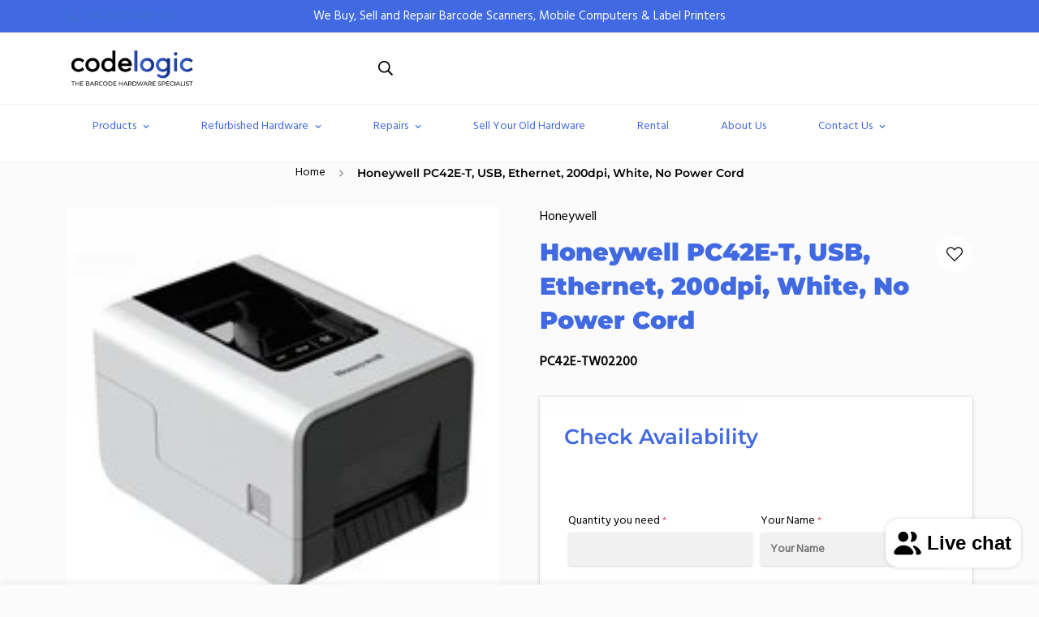

--- FILE ---
content_type: text/css
request_url: https://codelogicbarcodes.co.uk/cdn/shop/t/9/assets/custom.css?v=45726500891591820941724558100
body_size: 1048
content:
h1,h2,h3{color:#4169e1!important}.m-footer--middle .m-footer--block-title,h2.m-richtext__title.m-slide__title.m\:text-white.h2{color:#fff!important}.m-hero__inner{padding-top:50px!important;padding-bottom:50px!important}h2.m-hero__title.h2.m\:text-white.m-scroll-trigger.animate--fade-in-up,h1.m-collection-page-header__title.m\:capitalize.m-scroll-trigger.animate--fade-in-up,h2.m-richtext__title.m-slide__title.m\:text-white.h1{color:#fff!important}#shopify-section-contact-form .xl\:m\:w-6\/12{width:80%!important}#shopify-section-contact-form input,textarea#textareaMessage{border:1px solid}section.m-section.m-contact-form{margin-top:0!important}#shopify-section-sections--22344041693459__header .m-topbar__center.m\:w-4\/12.m\:flex.m\:items-center.m\:justify-center{padding-left:30px}.sf-home__slideshow .m-slide__title{font-size:55px!important;line-height:65px!important;margin-bottom:20px!important}.m-richtext__subtitle{margin-bottom:5px}#m-custom-template--22344041529619__custom_content_WP3E4N .m-section-my{margin-top:50px!important;margin-bottom:0!important}#shopify-section-template--22344041529619__custom_content_WP3E4N .m-section__header{margin-bottom:0!important;border-bottom:2px #c4c4c4 dashed!important;padding-bottom:40px!important}#m-custom-template--22344041529619__custom_content_QrmhP6 .m-section-my{margin-top:40px!important;margin-bottom:40px!important}div#shopify-section-template--22344041529619__custom_content_7C4nyK{border-top:1px solid #f1f1f1}#m-custom-template--22344041529619__custom_content_7C4nyK .m-section-my{margin-top:50px!important;margin-bottom:50px!important}span.m-price-item.m-price-item--regular{display:none!important}#shopify-section-sections--22344041693459__header .m-menu__link--main{padding:15px 8px!important}.m-menu__link--main:after{height:0px!important}#shopify-section-sections--22344041693459__header a{font-size:16px!important;font-weight:600!important}.m-menu-bar{border-top:1px solid #f1f1f1!important}.m-menu-bar{border-bottom:1px solid #f1f1f1!important}.m-sub-menu__item>a{color:#000!important}li.m-link-lists--item.m\:block{float:left!important;margin-right:30px!important}#shopify-section-sections--22344041726227__footer .m-link-lists .m-link:after{background-color:#fff!important}#shopify-section-sections--22344041726227__footer h3.m-accordion--item-button.m-footer--block-title{display:none!important}#shopify-section-sections--22344041726227__footer .m-footer--middle .m-footer--block ul li a{font-size:16px!important}#shopify-section-sections--22344041726227__footer .m-footer--middle .m-footer--block{padding-top:40px!important;padding-bottom:40px!important}#shopify-section-sections--22344041726227__footer .m-footer--block.m-footer--block-menu.m-accordion--item.m\:w-full.lg\:m\:w-9\/12{display:flex!important;align-items:center!important}#shopify-section-sections--22344041726227__footer .m-footer--bottom-inner{padding:20px 0 12px!important}.custom-view-btn{padding:5px 12px;border:1px solid #4169E1;border-radius:5px;color:#4169e1}.custom-view-btn:hover{background:#4169e1!important;color:#fff!important}a.m-product-card__name{margin-bottom:25px!important}.m-product-card.m-product-card--style-1.m-scroll-trigger.animate--fade-in-up{border-top:4px solid #4169E1!important;padding:10px!important;border-radius:10px!important;box-shadow:#0000003d 0 3px 8px}.m-collection-card__inner{border-top:4px solid #4169E1!important;padding:10px 25px!important;box-shadow:#0000003d 0 3px 8px;border-radius:10px!important}a.m-collection-card__link.m\:block{font-size:16px!important}#m-slider-template--22415528558867__slider_VhWdzV .m-slide__wrapper{padding-top:25px!important;padding-bottom:10px!important}#m-slider-template--22415528558867__slider_VhWdzV .m-richtext__description.m-slide__description.m\:text-white.h6{margin-top:7px!important}#m-slider-template--22415528558867__slider_VhWdzV h4{color:#fff;padding-bottom:15px}#m-slider-template--22356738179347__slider_VhWdzV h4{color:#fff!important;margin-bottom:20px!important}#m-slider-template--22356738179347__slider_VhWdzV p{max-width:80%}#m-custom__block--text_hEtUnF .m-richtext__description.rte.m\:text-color-subtext.h6{margin-top:0}#m-custom__block--text_h8rTqJ h4{margin:0!important}#m-custom__block--text_AnaCMK .m-richtext__description{margin-top:0!important}#m-custom-template--22356738179347__custom_content_ymThgk .container.m-section-my{margin-bottom:0!important;margin-top:30px!important}section#m-slider-template--22356738179347__slider_VhWdzV{margin-top:50px}h2.m-hero__title.h2.m\:text-white.m-scroll-trigger.animate--fade-in-up{margin-bottom:4px!important}span.m-hero__subtitle.h6.m\:text-white.m-scroll-trigger.animate--fade-in-up{margin-bottom:0!important}#shopify-section-template--22344041660691__main .m-page-header.m-page-header--template-page.m\:text-center.m-scroll-trigger.animate--fade-in-up{display:none!important}main#MainContent{min-height:0px!important}#shopify-section-template--22344041464083__product-details-tabs .m\:justify-center{justify-content:flex-start!important}.m-sub-menu__item>a{color:#4169e1!important}li.m-sub-menu__item.m-sub-menu__item--level-1{border-bottom:1px solid #4169E1}li.m-sub-menu__item.m-sub-menu__item--level-1:last-child{border-bottom:none}.m-sub-menu__item>a:hover{color:#fff!important;background:#4169e1!important}.h-contact-btn{font-weight:700!important}#m-section--template--22344041529619__featured_collection_aPk3gn .m-section-my{margin-top:35px!important}.m-slide__wrapper{padding-top:30px!important;padding-bottom:30px!important}#m-slider-template--22501773574419__slider_VhWdzV h2.m-richtext__title.m-slide__title.m\:text-white.h2{font-size:30px!important}.m-richtext__description.m-slide__description.m\:text-white.h6{margin-top:6px!important}#m-slider-template--22501768003859__slider_VhWdzV h4,#m-slider-template--22501773574419__slider_VhWdzV h4,#m-slider-template--22501780291859__slider_VhWdzV h4,#m-slider-template--22501786779923__slider_VhWdzV h4{color:#fff!important}.video-slider{position:relative;max-width:1200px;margin:auto}.slider-container{display:flex;overflow:hidden;position:relative}.video-slide{min-width:100%;transition:transform .5s ease}.video-wrapper{position:relative}.thumbnail-overlay{position:absolute;top:0;left:0;width:100%;height:100%;background-color:#00000080;display:flex;justify-content:center;align-items:center;z-index:2;cursor:pointer}.thumbnail-overlay img{max-width:100%;height:auto}.video-wrapper video{width:100%;display:block}.thumbnail-overlay.hidden{display:none}.arrow-button{position:absolute;top:50%;transform:translateY(-50%);background-color:#00000080;color:#fff;border:none;padding:10px;cursor:pointer;z-index:3;font-size:18px}.left-arrow{left:10px}.right-arrow{right:10px}.arrow-button:hover{background-color:#000c}#m-custom-template--22415528001811__custom_content_WP3E4N .container.m-section-my{margin-bottom:40px!important;margin-top:70px!important}#m-custom-template--22415528001811__custom_content_WP3E4N .m-section__header{margin-bottom:30px}@media only screen and (max-width: 767px){#shopify-section-template--22344041529619__1621243260e1af0c20 h2.m-richtext__title.m-slide__title.m\:text-white.h1{font-size:22px!important;line-height:26px!important;margin-bottom:0!important}#shopify-section-template--22344041529619__1621243260e1af0c20 .m-richtext__button.m-slide__button{margin-top:10px!important}#m-slider-template--22344041529619__1621243260e1af0c20 h2.m-richtext__title.m-slide__title.m\:text-white.h2{font-size:22px!important;line-height:24px!important;margin-bottom:0!important}#shopify-section-template--22344041529619__1621243260e1af0c20 a.m-button.m-button--primary{padding:8px 15px!important}#m-custom-template--22344041529619__custom_content_WP3E4N .m-section-my{margin-top:10px!important;margin-bottom:0!important}#shopify-section-template--22344041529619__1621243260e1af0c20 span.m-dot{color:#000!important}#shopify-section-template--22344041529619__1621243260e1af0c20 .m-slider-controls__wrapper{margin-top:15px!important}div#shopify-section-template--22344041529619__16225125199f82d8fe{margin-bottom:48px!important}#pf-bce7 .sc-furwcr.dAWGlU.pf-60abb4bc8cbb-17_.pf-r.pf-c-cm.pf-r-eh{margin-left:4px!important;margin-right:4px!important}#m-section--template--22344041529619__featured_collection_aPk3gn .container.m-section-my{margin-top:0!important}#shopify-section-custom-contact-bar .contact-sec-container{flex-direction:column;text-align:center;gap:30px}#m-custom-template--22344041529619__custom_content_7C4nyK .ct-contact-button-wrapper{margin-left:0!important;margin-top:20px}li.m-link-lists--item.m\:block{float:none!important;margin-right:0!important}#shopify-section-sections--22344041726227__footer h3.m-accordion--item-button.m-footer--block-title{display:flex!important}#shopify-section-sections--22344041726227__footer .m-footer--middle .m-footer--block{padding-top:0!important;padding-bottom:0!important}.sf-home__slideshow .m-slide__title{font-size:21px!important;line-height:24px!important;margin-bottom:20px!important}#m-slider-template--22501768003859__slider_VhWdzV .m-footer--middle .m-footer--block-title,h2.m-richtext__title.m-slide__title.m\:text-white.h2{font-size:24px!important}#m-slider-template--22501768003859__slider_VhWdzV p{font-size:16px!important}#m-custom-template--22415528001811__custom_content_WP3E4N .container.m-section-my{margin-bottom:20px!important;margin-top:30px!important}}
/*# sourceMappingURL=/cdn/shop/t/9/assets/custom.css.map?v=45726500891591820941724558100 */


--- FILE ---
content_type: text/javascript; charset=utf-8
request_url: https://codelogicbarcodes.co.uk/products/honeywell-pc42e-t-usb-ethernet-200dpi-white-no-power-cord.js
body_size: 270
content:
{"id":9198896644371,"title":"Honeywell PC42E-T, USB, Ethernet, 200dpi, White, No Power Cord","handle":"honeywell-pc42e-t-usb-ethernet-200dpi-white-no-power-cord","description":"\u003cdiv class=\"product-attributes\" data-mce-fragment=\"1\"\u003e\n\u003cdiv class=\"product-code\" data-mce-fragment=\"1\"\u003e\u003c\/div\u003e\n\u003c\/div\u003e\n\u003cdiv class=\"product-description\" data-mce-fragment=\"1\"\u003ePC42E-T, USB, Ethernet, 200dpi, 6ips, 4.25 Inch Print Width, White, One Year warranty, No Power Cord\u003c\/div\u003e","published_at":"2024-03-31T19:25:02+01:00","created_at":"2024-03-31T19:25:02+01:00","vendor":"Honeywell","type":"","tags":[],"price":0,"price_min":0,"price_max":0,"available":false,"price_varies":false,"compare_at_price":null,"compare_at_price_min":0,"compare_at_price_max":0,"compare_at_price_varies":false,"variants":[{"id":48492302598419,"title":"Default Title","option1":"Default Title","option2":null,"option3":null,"sku":"","requires_shipping":true,"taxable":true,"featured_image":null,"available":false,"name":"Honeywell PC42E-T, USB, Ethernet, 200dpi, White, No Power Cord","public_title":null,"options":["Default Title"],"price":0,"weight":0,"compare_at_price":null,"inventory_management":"shopify","barcode":"","requires_selling_plan":false,"selling_plan_allocations":[]}],"images":["\/\/cdn.shopify.com\/s\/files\/1\/0761\/9264\/5395\/files\/PC42E-T-White.jpg?v=1711909504"],"featured_image":"\/\/cdn.shopify.com\/s\/files\/1\/0761\/9264\/5395\/files\/PC42E-T-White.jpg?v=1711909504","options":[{"name":"Title","position":1,"values":["Default Title"]}],"url":"\/products\/honeywell-pc42e-t-usb-ethernet-200dpi-white-no-power-cord","media":[{"alt":null,"id":38022454149395,"position":1,"preview_image":{"aspect_ratio":1.0,"height":200,"width":200,"src":"https:\/\/cdn.shopify.com\/s\/files\/1\/0761\/9264\/5395\/files\/PC42E-T-White.jpg?v=1711909504"},"aspect_ratio":1.0,"height":200,"media_type":"image","src":"https:\/\/cdn.shopify.com\/s\/files\/1\/0761\/9264\/5395\/files\/PC42E-T-White.jpg?v=1711909504","width":200}],"requires_selling_plan":false,"selling_plan_groups":[]}